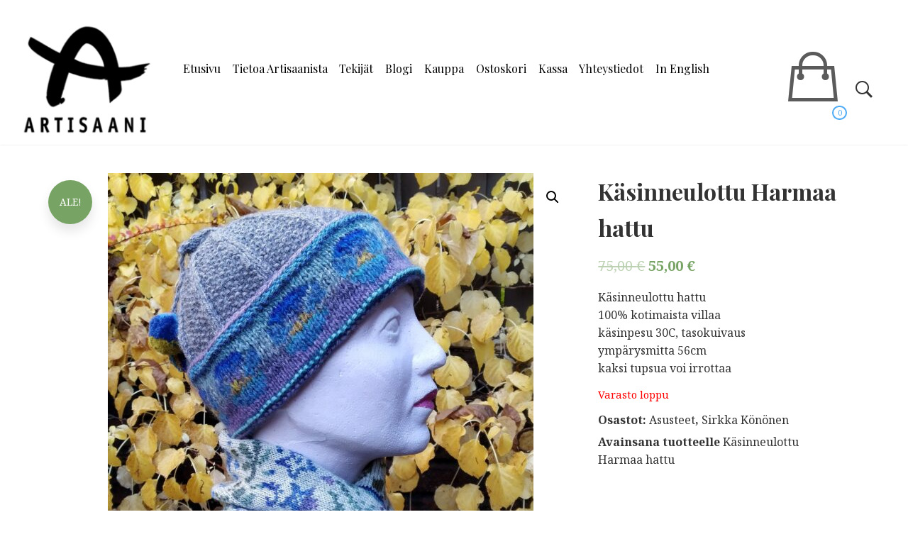

--- FILE ---
content_type: text/html; charset=UTF-8
request_url: https://www.artisaani.fi/tuote/kasinneulottu-harmaa-hattu/
body_size: 57623
content:
<!DOCTYPE html>
<!-- Microdata markup added by Google Structured Data Markup Helper. -->
<html lang="fi">
<head>
<meta charset="UTF-8"/>
<meta http-equiv="x-ua-compatible" content="ie=edge">
<meta name="viewport" content="width=device-width, initial-scale=1">
<meta name="referrer" content="no-referrer-when-downgrade" />
<link rel="profile" href="http://gmpg.org/xfn/11">
<link rel="pingback" href="https://www.artisaani.fi/xmlrpc.php">
<title>Käsinneulottu Harmaa hattu &#8211; Artisaani</title>
<meta name='robots' content='max-image-preview:large' />
<link rel='dns-prefetch' href='//fonts.googleapis.com' />
<link rel="alternate" type="application/rss+xml" title="Artisaani &raquo; syöte" href="https://www.artisaani.fi/feed/" />
<link rel="alternate" type="application/rss+xml" title="Artisaani &raquo; kommenttien syöte" href="https://www.artisaani.fi/comments/feed/" />
		<!-- This site uses the Google Analytics by MonsterInsights plugin v8.10.1 - Using Analytics tracking - https://www.monsterinsights.com/ -->
							<script
				src="//www.googletagmanager.com/gtag/js?id=UA-185637016-1"  data-cfasync="false" data-wpfc-render="false" type="text/javascript" async></script>
			<script data-cfasync="false" data-wpfc-render="false" type="text/javascript">
				var mi_version = '8.10.1';
				var mi_track_user = true;
				var mi_no_track_reason = '';
				
								var disableStrs = [
															'ga-disable-UA-185637016-1',
									];

				/* Function to detect opted out users */
				function __gtagTrackerIsOptedOut() {
					for (var index = 0; index < disableStrs.length; index++) {
						if (document.cookie.indexOf(disableStrs[index] + '=true') > -1) {
							return true;
						}
					}

					return false;
				}

				/* Disable tracking if the opt-out cookie exists. */
				if (__gtagTrackerIsOptedOut()) {
					for (var index = 0; index < disableStrs.length; index++) {
						window[disableStrs[index]] = true;
					}
				}

				/* Opt-out function */
				function __gtagTrackerOptout() {
					for (var index = 0; index < disableStrs.length; index++) {
						document.cookie = disableStrs[index] + '=true; expires=Thu, 31 Dec 2099 23:59:59 UTC; path=/';
						window[disableStrs[index]] = true;
					}
				}

				if ('undefined' === typeof gaOptout) {
					function gaOptout() {
						__gtagTrackerOptout();
					}
				}
								window.dataLayer = window.dataLayer || [];

				window.MonsterInsightsDualTracker = {
					helpers: {},
					trackers: {},
				};
				if (mi_track_user) {
					function __gtagDataLayer() {
						dataLayer.push(arguments);
					}

					function __gtagTracker(type, name, parameters) {
						if (!parameters) {
							parameters = {};
						}

						if (parameters.send_to) {
							__gtagDataLayer.apply(null, arguments);
							return;
						}

						if (type === 'event') {
							
														parameters.send_to = monsterinsights_frontend.ua;
							__gtagDataLayer(type, name, parameters);
													} else {
							__gtagDataLayer.apply(null, arguments);
						}
					}

					__gtagTracker('js', new Date());
					__gtagTracker('set', {
						'developer_id.dZGIzZG': true,
											});
															__gtagTracker('config', 'UA-185637016-1', {"forceSSL":"true","link_attribution":"true"} );
										window.gtag = __gtagTracker;										(function () {
						/* https://developers.google.com/analytics/devguides/collection/analyticsjs/ */
						/* ga and __gaTracker compatibility shim. */
						var noopfn = function () {
							return null;
						};
						var newtracker = function () {
							return new Tracker();
						};
						var Tracker = function () {
							return null;
						};
						var p = Tracker.prototype;
						p.get = noopfn;
						p.set = noopfn;
						p.send = function () {
							var args = Array.prototype.slice.call(arguments);
							args.unshift('send');
							__gaTracker.apply(null, args);
						};
						var __gaTracker = function () {
							var len = arguments.length;
							if (len === 0) {
								return;
							}
							var f = arguments[len - 1];
							if (typeof f !== 'object' || f === null || typeof f.hitCallback !== 'function') {
								if ('send' === arguments[0]) {
									var hitConverted, hitObject = false, action;
									if ('event' === arguments[1]) {
										if ('undefined' !== typeof arguments[3]) {
											hitObject = {
												'eventAction': arguments[3],
												'eventCategory': arguments[2],
												'eventLabel': arguments[4],
												'value': arguments[5] ? arguments[5] : 1,
											}
										}
									}
									if ('pageview' === arguments[1]) {
										if ('undefined' !== typeof arguments[2]) {
											hitObject = {
												'eventAction': 'page_view',
												'page_path': arguments[2],
											}
										}
									}
									if (typeof arguments[2] === 'object') {
										hitObject = arguments[2];
									}
									if (typeof arguments[5] === 'object') {
										Object.assign(hitObject, arguments[5]);
									}
									if ('undefined' !== typeof arguments[1].hitType) {
										hitObject = arguments[1];
										if ('pageview' === hitObject.hitType) {
											hitObject.eventAction = 'page_view';
										}
									}
									if (hitObject) {
										action = 'timing' === arguments[1].hitType ? 'timing_complete' : hitObject.eventAction;
										hitConverted = mapArgs(hitObject);
										__gtagTracker('event', action, hitConverted);
									}
								}
								return;
							}

							function mapArgs(args) {
								var arg, hit = {};
								var gaMap = {
									'eventCategory': 'event_category',
									'eventAction': 'event_action',
									'eventLabel': 'event_label',
									'eventValue': 'event_value',
									'nonInteraction': 'non_interaction',
									'timingCategory': 'event_category',
									'timingVar': 'name',
									'timingValue': 'value',
									'timingLabel': 'event_label',
									'page': 'page_path',
									'location': 'page_location',
									'title': 'page_title',
								};
								for (arg in args) {
																		if (!(!args.hasOwnProperty(arg) || !gaMap.hasOwnProperty(arg))) {
										hit[gaMap[arg]] = args[arg];
									} else {
										hit[arg] = args[arg];
									}
								}
								return hit;
							}

							try {
								f.hitCallback();
							} catch (ex) {
							}
						};
						__gaTracker.create = newtracker;
						__gaTracker.getByName = newtracker;
						__gaTracker.getAll = function () {
							return [];
						};
						__gaTracker.remove = noopfn;
						__gaTracker.loaded = true;
						window['__gaTracker'] = __gaTracker;
					})();
									} else {
										console.log("");
					(function () {
						function __gtagTracker() {
							return null;
						}

						window['__gtagTracker'] = __gtagTracker;
						window['gtag'] = __gtagTracker;
					})();
									}
			</script>
				<!-- / Google Analytics by MonsterInsights -->
		<script type="text/javascript">
/* <![CDATA[ */
window._wpemojiSettings = {"baseUrl":"https:\/\/s.w.org\/images\/core\/emoji\/15.0.3\/72x72\/","ext":".png","svgUrl":"https:\/\/s.w.org\/images\/core\/emoji\/15.0.3\/svg\/","svgExt":".svg","source":{"concatemoji":"https:\/\/www.artisaani.fi\/wp-includes\/js\/wp-emoji-release.min.js?ver=6.6.4"}};
/*! This file is auto-generated */
!function(i,n){var o,s,e;function c(e){try{var t={supportTests:e,timestamp:(new Date).valueOf()};sessionStorage.setItem(o,JSON.stringify(t))}catch(e){}}function p(e,t,n){e.clearRect(0,0,e.canvas.width,e.canvas.height),e.fillText(t,0,0);var t=new Uint32Array(e.getImageData(0,0,e.canvas.width,e.canvas.height).data),r=(e.clearRect(0,0,e.canvas.width,e.canvas.height),e.fillText(n,0,0),new Uint32Array(e.getImageData(0,0,e.canvas.width,e.canvas.height).data));return t.every(function(e,t){return e===r[t]})}function u(e,t,n){switch(t){case"flag":return n(e,"\ud83c\udff3\ufe0f\u200d\u26a7\ufe0f","\ud83c\udff3\ufe0f\u200b\u26a7\ufe0f")?!1:!n(e,"\ud83c\uddfa\ud83c\uddf3","\ud83c\uddfa\u200b\ud83c\uddf3")&&!n(e,"\ud83c\udff4\udb40\udc67\udb40\udc62\udb40\udc65\udb40\udc6e\udb40\udc67\udb40\udc7f","\ud83c\udff4\u200b\udb40\udc67\u200b\udb40\udc62\u200b\udb40\udc65\u200b\udb40\udc6e\u200b\udb40\udc67\u200b\udb40\udc7f");case"emoji":return!n(e,"\ud83d\udc26\u200d\u2b1b","\ud83d\udc26\u200b\u2b1b")}return!1}function f(e,t,n){var r="undefined"!=typeof WorkerGlobalScope&&self instanceof WorkerGlobalScope?new OffscreenCanvas(300,150):i.createElement("canvas"),a=r.getContext("2d",{willReadFrequently:!0}),o=(a.textBaseline="top",a.font="600 32px Arial",{});return e.forEach(function(e){o[e]=t(a,e,n)}),o}function t(e){var t=i.createElement("script");t.src=e,t.defer=!0,i.head.appendChild(t)}"undefined"!=typeof Promise&&(o="wpEmojiSettingsSupports",s=["flag","emoji"],n.supports={everything:!0,everythingExceptFlag:!0},e=new Promise(function(e){i.addEventListener("DOMContentLoaded",e,{once:!0})}),new Promise(function(t){var n=function(){try{var e=JSON.parse(sessionStorage.getItem(o));if("object"==typeof e&&"number"==typeof e.timestamp&&(new Date).valueOf()<e.timestamp+604800&&"object"==typeof e.supportTests)return e.supportTests}catch(e){}return null}();if(!n){if("undefined"!=typeof Worker&&"undefined"!=typeof OffscreenCanvas&&"undefined"!=typeof URL&&URL.createObjectURL&&"undefined"!=typeof Blob)try{var e="postMessage("+f.toString()+"("+[JSON.stringify(s),u.toString(),p.toString()].join(",")+"));",r=new Blob([e],{type:"text/javascript"}),a=new Worker(URL.createObjectURL(r),{name:"wpTestEmojiSupports"});return void(a.onmessage=function(e){c(n=e.data),a.terminate(),t(n)})}catch(e){}c(n=f(s,u,p))}t(n)}).then(function(e){for(var t in e)n.supports[t]=e[t],n.supports.everything=n.supports.everything&&n.supports[t],"flag"!==t&&(n.supports.everythingExceptFlag=n.supports.everythingExceptFlag&&n.supports[t]);n.supports.everythingExceptFlag=n.supports.everythingExceptFlag&&!n.supports.flag,n.DOMReady=!1,n.readyCallback=function(){n.DOMReady=!0}}).then(function(){return e}).then(function(){var e;n.supports.everything||(n.readyCallback(),(e=n.source||{}).concatemoji?t(e.concatemoji):e.wpemoji&&e.twemoji&&(t(e.twemoji),t(e.wpemoji)))}))}((window,document),window._wpemojiSettings);
/* ]]> */
</script>
<style type="text/css" media="all">
.wpautoterms-footer{background-color:#ffffff;text-align:center;}
.wpautoterms-footer a{color:#000000;font-family:Arial, sans-serif;font-size:14px;}
.wpautoterms-footer .separator{color:#cccccc;font-family:Arial, sans-serif;font-size:14px;}</style>
<style id='wp-emoji-styles-inline-css' type='text/css'>

	img.wp-smiley, img.emoji {
		display: inline !important;
		border: none !important;
		box-shadow: none !important;
		height: 1em !important;
		width: 1em !important;
		margin: 0 0.07em !important;
		vertical-align: -0.1em !important;
		background: none !important;
		padding: 0 !important;
	}
</style>
<link rel='stylesheet' id='wp-block-library-css' href='https://www.artisaani.fi/wp-includes/css/dist/block-library/style.min.css?ver=6.6.4' type='text/css' media='all' />
<link rel='stylesheet' id='wc-blocks-vendors-style-css' href='https://www.artisaani.fi/wp-content/plugins/woocommerce/packages/woocommerce-blocks/build/wc-blocks-vendors-style.css?ver=8.7.5' type='text/css' media='all' />
<link rel='stylesheet' id='wc-blocks-style-css' href='https://www.artisaani.fi/wp-content/plugins/woocommerce/packages/woocommerce-blocks/build/wc-blocks-style.css?ver=8.7.5' type='text/css' media='all' />
<style id='classic-theme-styles-inline-css' type='text/css'>
/*! This file is auto-generated */
.wp-block-button__link{color:#fff;background-color:#32373c;border-radius:9999px;box-shadow:none;text-decoration:none;padding:calc(.667em + 2px) calc(1.333em + 2px);font-size:1.125em}.wp-block-file__button{background:#32373c;color:#fff;text-decoration:none}
</style>
<style id='global-styles-inline-css' type='text/css'>
:root{--wp--preset--aspect-ratio--square: 1;--wp--preset--aspect-ratio--4-3: 4/3;--wp--preset--aspect-ratio--3-4: 3/4;--wp--preset--aspect-ratio--3-2: 3/2;--wp--preset--aspect-ratio--2-3: 2/3;--wp--preset--aspect-ratio--16-9: 16/9;--wp--preset--aspect-ratio--9-16: 9/16;--wp--preset--color--black: #000000;--wp--preset--color--cyan-bluish-gray: #abb8c3;--wp--preset--color--white: #ffffff;--wp--preset--color--pale-pink: #f78da7;--wp--preset--color--vivid-red: #cf2e2e;--wp--preset--color--luminous-vivid-orange: #ff6900;--wp--preset--color--luminous-vivid-amber: #fcb900;--wp--preset--color--light-green-cyan: #7bdcb5;--wp--preset--color--vivid-green-cyan: #00d084;--wp--preset--color--pale-cyan-blue: #8ed1fc;--wp--preset--color--vivid-cyan-blue: #0693e3;--wp--preset--color--vivid-purple: #9b51e0;--wp--preset--gradient--vivid-cyan-blue-to-vivid-purple: linear-gradient(135deg,rgba(6,147,227,1) 0%,rgb(155,81,224) 100%);--wp--preset--gradient--light-green-cyan-to-vivid-green-cyan: linear-gradient(135deg,rgb(122,220,180) 0%,rgb(0,208,130) 100%);--wp--preset--gradient--luminous-vivid-amber-to-luminous-vivid-orange: linear-gradient(135deg,rgba(252,185,0,1) 0%,rgba(255,105,0,1) 100%);--wp--preset--gradient--luminous-vivid-orange-to-vivid-red: linear-gradient(135deg,rgba(255,105,0,1) 0%,rgb(207,46,46) 100%);--wp--preset--gradient--very-light-gray-to-cyan-bluish-gray: linear-gradient(135deg,rgb(238,238,238) 0%,rgb(169,184,195) 100%);--wp--preset--gradient--cool-to-warm-spectrum: linear-gradient(135deg,rgb(74,234,220) 0%,rgb(151,120,209) 20%,rgb(207,42,186) 40%,rgb(238,44,130) 60%,rgb(251,105,98) 80%,rgb(254,248,76) 100%);--wp--preset--gradient--blush-light-purple: linear-gradient(135deg,rgb(255,206,236) 0%,rgb(152,150,240) 100%);--wp--preset--gradient--blush-bordeaux: linear-gradient(135deg,rgb(254,205,165) 0%,rgb(254,45,45) 50%,rgb(107,0,62) 100%);--wp--preset--gradient--luminous-dusk: linear-gradient(135deg,rgb(255,203,112) 0%,rgb(199,81,192) 50%,rgb(65,88,208) 100%);--wp--preset--gradient--pale-ocean: linear-gradient(135deg,rgb(255,245,203) 0%,rgb(182,227,212) 50%,rgb(51,167,181) 100%);--wp--preset--gradient--electric-grass: linear-gradient(135deg,rgb(202,248,128) 0%,rgb(113,206,126) 100%);--wp--preset--gradient--midnight: linear-gradient(135deg,rgb(2,3,129) 0%,rgb(40,116,252) 100%);--wp--preset--font-size--small: 13px;--wp--preset--font-size--medium: 20px;--wp--preset--font-size--large: 36px;--wp--preset--font-size--x-large: 42px;--wp--preset--spacing--20: 0.44rem;--wp--preset--spacing--30: 0.67rem;--wp--preset--spacing--40: 1rem;--wp--preset--spacing--50: 1.5rem;--wp--preset--spacing--60: 2.25rem;--wp--preset--spacing--70: 3.38rem;--wp--preset--spacing--80: 5.06rem;--wp--preset--shadow--natural: 6px 6px 9px rgba(0, 0, 0, 0.2);--wp--preset--shadow--deep: 12px 12px 50px rgba(0, 0, 0, 0.4);--wp--preset--shadow--sharp: 6px 6px 0px rgba(0, 0, 0, 0.2);--wp--preset--shadow--outlined: 6px 6px 0px -3px rgba(255, 255, 255, 1), 6px 6px rgba(0, 0, 0, 1);--wp--preset--shadow--crisp: 6px 6px 0px rgba(0, 0, 0, 1);}:where(.is-layout-flex){gap: 0.5em;}:where(.is-layout-grid){gap: 0.5em;}body .is-layout-flex{display: flex;}.is-layout-flex{flex-wrap: wrap;align-items: center;}.is-layout-flex > :is(*, div){margin: 0;}body .is-layout-grid{display: grid;}.is-layout-grid > :is(*, div){margin: 0;}:where(.wp-block-columns.is-layout-flex){gap: 2em;}:where(.wp-block-columns.is-layout-grid){gap: 2em;}:where(.wp-block-post-template.is-layout-flex){gap: 1.25em;}:where(.wp-block-post-template.is-layout-grid){gap: 1.25em;}.has-black-color{color: var(--wp--preset--color--black) !important;}.has-cyan-bluish-gray-color{color: var(--wp--preset--color--cyan-bluish-gray) !important;}.has-white-color{color: var(--wp--preset--color--white) !important;}.has-pale-pink-color{color: var(--wp--preset--color--pale-pink) !important;}.has-vivid-red-color{color: var(--wp--preset--color--vivid-red) !important;}.has-luminous-vivid-orange-color{color: var(--wp--preset--color--luminous-vivid-orange) !important;}.has-luminous-vivid-amber-color{color: var(--wp--preset--color--luminous-vivid-amber) !important;}.has-light-green-cyan-color{color: var(--wp--preset--color--light-green-cyan) !important;}.has-vivid-green-cyan-color{color: var(--wp--preset--color--vivid-green-cyan) !important;}.has-pale-cyan-blue-color{color: var(--wp--preset--color--pale-cyan-blue) !important;}.has-vivid-cyan-blue-color{color: var(--wp--preset--color--vivid-cyan-blue) !important;}.has-vivid-purple-color{color: var(--wp--preset--color--vivid-purple) !important;}.has-black-background-color{background-color: var(--wp--preset--color--black) !important;}.has-cyan-bluish-gray-background-color{background-color: var(--wp--preset--color--cyan-bluish-gray) !important;}.has-white-background-color{background-color: var(--wp--preset--color--white) !important;}.has-pale-pink-background-color{background-color: var(--wp--preset--color--pale-pink) !important;}.has-vivid-red-background-color{background-color: var(--wp--preset--color--vivid-red) !important;}.has-luminous-vivid-orange-background-color{background-color: var(--wp--preset--color--luminous-vivid-orange) !important;}.has-luminous-vivid-amber-background-color{background-color: var(--wp--preset--color--luminous-vivid-amber) !important;}.has-light-green-cyan-background-color{background-color: var(--wp--preset--color--light-green-cyan) !important;}.has-vivid-green-cyan-background-color{background-color: var(--wp--preset--color--vivid-green-cyan) !important;}.has-pale-cyan-blue-background-color{background-color: var(--wp--preset--color--pale-cyan-blue) !important;}.has-vivid-cyan-blue-background-color{background-color: var(--wp--preset--color--vivid-cyan-blue) !important;}.has-vivid-purple-background-color{background-color: var(--wp--preset--color--vivid-purple) !important;}.has-black-border-color{border-color: var(--wp--preset--color--black) !important;}.has-cyan-bluish-gray-border-color{border-color: var(--wp--preset--color--cyan-bluish-gray) !important;}.has-white-border-color{border-color: var(--wp--preset--color--white) !important;}.has-pale-pink-border-color{border-color: var(--wp--preset--color--pale-pink) !important;}.has-vivid-red-border-color{border-color: var(--wp--preset--color--vivid-red) !important;}.has-luminous-vivid-orange-border-color{border-color: var(--wp--preset--color--luminous-vivid-orange) !important;}.has-luminous-vivid-amber-border-color{border-color: var(--wp--preset--color--luminous-vivid-amber) !important;}.has-light-green-cyan-border-color{border-color: var(--wp--preset--color--light-green-cyan) !important;}.has-vivid-green-cyan-border-color{border-color: var(--wp--preset--color--vivid-green-cyan) !important;}.has-pale-cyan-blue-border-color{border-color: var(--wp--preset--color--pale-cyan-blue) !important;}.has-vivid-cyan-blue-border-color{border-color: var(--wp--preset--color--vivid-cyan-blue) !important;}.has-vivid-purple-border-color{border-color: var(--wp--preset--color--vivid-purple) !important;}.has-vivid-cyan-blue-to-vivid-purple-gradient-background{background: var(--wp--preset--gradient--vivid-cyan-blue-to-vivid-purple) !important;}.has-light-green-cyan-to-vivid-green-cyan-gradient-background{background: var(--wp--preset--gradient--light-green-cyan-to-vivid-green-cyan) !important;}.has-luminous-vivid-amber-to-luminous-vivid-orange-gradient-background{background: var(--wp--preset--gradient--luminous-vivid-amber-to-luminous-vivid-orange) !important;}.has-luminous-vivid-orange-to-vivid-red-gradient-background{background: var(--wp--preset--gradient--luminous-vivid-orange-to-vivid-red) !important;}.has-very-light-gray-to-cyan-bluish-gray-gradient-background{background: var(--wp--preset--gradient--very-light-gray-to-cyan-bluish-gray) !important;}.has-cool-to-warm-spectrum-gradient-background{background: var(--wp--preset--gradient--cool-to-warm-spectrum) !important;}.has-blush-light-purple-gradient-background{background: var(--wp--preset--gradient--blush-light-purple) !important;}.has-blush-bordeaux-gradient-background{background: var(--wp--preset--gradient--blush-bordeaux) !important;}.has-luminous-dusk-gradient-background{background: var(--wp--preset--gradient--luminous-dusk) !important;}.has-pale-ocean-gradient-background{background: var(--wp--preset--gradient--pale-ocean) !important;}.has-electric-grass-gradient-background{background: var(--wp--preset--gradient--electric-grass) !important;}.has-midnight-gradient-background{background: var(--wp--preset--gradient--midnight) !important;}.has-small-font-size{font-size: var(--wp--preset--font-size--small) !important;}.has-medium-font-size{font-size: var(--wp--preset--font-size--medium) !important;}.has-large-font-size{font-size: var(--wp--preset--font-size--large) !important;}.has-x-large-font-size{font-size: var(--wp--preset--font-size--x-large) !important;}
:where(.wp-block-post-template.is-layout-flex){gap: 1.25em;}:where(.wp-block-post-template.is-layout-grid){gap: 1.25em;}
:where(.wp-block-columns.is-layout-flex){gap: 2em;}:where(.wp-block-columns.is-layout-grid){gap: 2em;}
:root :where(.wp-block-pullquote){font-size: 1.5em;line-height: 1.6;}
</style>
<link rel='stylesheet' id='acx_smw_widget_style-css' href='https://www.artisaani.fi/wp-content/plugins/acurax-social-media-widget/css/style.css?v=3.3&#038;ver=6.6.4' type='text/css' media='all' />
<link rel='stylesheet' id='wpautoterms_css-css' href='https://www.artisaani.fi/wp-content/plugins/auto-terms-of-service-and-privacy-policy/css/wpautoterms.css?ver=6.6.4' type='text/css' media='all' />
<link rel='stylesheet' id='photoswipe-css' href='https://www.artisaani.fi/wp-content/plugins/woocommerce/assets/css/photoswipe/photoswipe.min.css?ver=7.1.0' type='text/css' media='all' />
<link rel='stylesheet' id='photoswipe-default-skin-css' href='https://www.artisaani.fi/wp-content/plugins/woocommerce/assets/css/photoswipe/default-skin/default-skin.min.css?ver=7.1.0' type='text/css' media='all' />
<link rel='stylesheet' id='woocommerce-general-css' href='https://www.artisaani.fi/wp-content/plugins/woocommerce/assets/css/woocommerce.css?ver=7.1.0' type='text/css' media='all' />
<style id='woocommerce-inline-inline-css' type='text/css'>
.woocommerce form .form-row .required { visibility: visible; }
</style>
<link rel='stylesheet' id='dashicons-css' href='https://www.artisaani.fi/wp-includes/css/dashicons.min.css?ver=6.6.4' type='text/css' media='all' />
<link rel='stylesheet' id='bellini-libraries-css' href='https://www.artisaani.fi/wp-content/themes/bellini/inc/css/libraries.min.css?ver=6.6.4' type='text/css' media='all' />
<link rel='stylesheet' id='bellini-style-css' href='https://www.artisaani.fi/wp-content/themes/bellini/style.css?ver=20181031' type='text/css' media='all' />
<link rel='stylesheet' id='woostyles-css' href='https://www.artisaani.fi/wp-content/themes/bellini/inc/css/bellini-woocommerce.css?ver=6.6.4' type='text/css' media='all' />
<link rel='stylesheet' id='storefront-design-customizer-font-planot-body-css' href='https://fonts.googleapis.com/css?family=Playfair+Display%3A400%2C400italic%2C700%2C700italic%2C900%2C900italic&#038;subset=latin%2Clatin-ext%2Ccyrillic&#038;ver=6.6.4' type='text/css' media='all' />
<link rel='stylesheet' id='storefront-design-customizer-font-planot-title-css' href='https://fonts.googleapis.com/css?family=Noto+Serif%3A400%2C400italic%2C700%2C700italic&#038;subset=latin%2Cgreek-ext%2Cgreek%2Cvietnamese%2Ccyrillic-ext%2Clatin-ext%2Ccyrillic&#038;ver=6.6.4' type='text/css' media='all' />
<link rel='stylesheet' id='tablepress-default-css' href='https://www.artisaani.fi/wp-content/plugins/tablepress/css/default.min.css?ver=1.14' type='text/css' media='all' />
<script type="text/javascript" src="https://www.artisaani.fi/wp-includes/js/jquery/jquery.min.js?ver=3.7.1" id="jquery-core-js"></script>
<script type="text/javascript" src="https://www.artisaani.fi/wp-includes/js/jquery/jquery-migrate.min.js?ver=3.4.1" id="jquery-migrate-js"></script>
<script type="text/javascript" src="https://www.artisaani.fi/wp-includes/js/dist/dom-ready.min.js?ver=f77871ff7694fffea381" id="wp-dom-ready-js"></script>
<script type="text/javascript" src="https://www.artisaani.fi/wp-content/plugins/auto-terms-of-service-and-privacy-policy/js/base.js?ver=2.4.9" id="wpautoterms_base-js"></script>
<script type="text/javascript" src="https://www.artisaani.fi/wp-content/plugins/google-analytics-for-wordpress/assets/js/frontend-gtag.min.js?ver=8.10.1" id="monsterinsights-frontend-script-js"></script>
<script data-cfasync="false" data-wpfc-render="false" type="text/javascript" id='monsterinsights-frontend-script-js-extra'>/* <![CDATA[ */
var monsterinsights_frontend = {"js_events_tracking":"true","download_extensions":"doc,pdf,ppt,zip,xls,docx,pptx,xlsx","inbound_paths":"[{\"path\":\"\\\/go\\\/\",\"label\":\"affiliate\"},{\"path\":\"\\\/recommend\\\/\",\"label\":\"affiliate\"}]","home_url":"https:\/\/www.artisaani.fi","hash_tracking":"false","ua":"UA-185637016-1","v4_id":""};/* ]]> */
</script>
<!--[if lt IE 9]>
<script type="text/javascript" src="https://www.artisaani.fi/wp-content/themes/bellini/inc/js/html5.js?ver=3.7.3" id="bellini-html5-js"></script>
<![endif]-->
<link rel="https://api.w.org/" href="https://www.artisaani.fi/wp-json/" /><link rel="alternate" title="JSON" type="application/json" href="https://www.artisaani.fi/wp-json/wp/v2/product/1197" /><link rel="EditURI" type="application/rsd+xml" title="RSD" href="https://www.artisaani.fi/xmlrpc.php?rsd" />
<meta name="generator" content="WordPress 6.6.4" />
<meta name="generator" content="WooCommerce 7.1.0" />
<link rel="canonical" href="https://www.artisaani.fi/tuote/kasinneulottu-harmaa-hattu/" />
<link rel='shortlink' href='https://www.artisaani.fi/?p=1197' />
<link rel="alternate" title="oEmbed (JSON)" type="application/json+oembed" href="https://www.artisaani.fi/wp-json/oembed/1.0/embed?url=https%3A%2F%2Fwww.artisaani.fi%2Ftuote%2Fkasinneulottu-harmaa-hattu%2F" />
<link rel="alternate" title="oEmbed (XML)" type="text/xml+oembed" href="https://www.artisaani.fi/wp-json/oembed/1.0/embed?url=https%3A%2F%2Fwww.artisaani.fi%2Ftuote%2Fkasinneulottu-harmaa-hattu%2F&#038;format=xml" />



<!-- Starting Styles For Social Media Icon From Acurax International www.acurax.com -->
<style type='text/css'>
#acx_social_widget img 
{
width: 32px; 
}
#acx_social_widget 
{
min-width:0px; 
position: static; 
}
</style>
<!-- Ending Styles For Social Media Icon From Acurax International www.acurax.com -->



            <style type="text/css">
                .paytrail-provider-group {
                    background-color: #ebebeb !important;
                    color: #515151 !important;
                }
                .paytrail-provider-group.selected {
                    background-color: #33798d !important;
                    color: #ffffff !important;
                }
                .paytrail-provider-group.selected div {
                    color: #ffffff !important;
                }
                .paytrail-provider-group:hover {
                    background-color: #d0d0d0 !important;
                    color: #515151 !important;
                }
                .paytrail-provider-group.selected:hover {
                    background-color: #33798d !important;
                    color: #ffffff !important;
                }
                .woocommerce-checkout #payment .paytrail-woocommerce-payment-fields--list-item--input:checked+.paytrail-woocommerce-payment-fields--list-item--wrapper, .woocommerce-checkout #payment .paytrail-woocommerce-payment-fields--list-item:hover .paytrail-woocommerce-payment-fields--list-item--wrapper {                    
                    border: 2px solid #33798d !important;
                }
                .woocommerce-checkout #payment ul.payment_methods li.paytrail-woocommerce-payment-fields--list-item .paytrail-woocommerce-payment-fields--list-item--wrapper:hover {
                    border: 2px solid #5399ad !important;
                }
            </style>
        
		<style type="text/css">
		body,
		button,
		input,
		select,
		textarea{
			font-family: 'Noto Serif', serif;
			font-size:16px;
			color:#333333;
		}

		h3.block-title{font-family: 'Noto Serif', serif;}
		.site-branding{font-family: 'Open Sans', sans-serif;}

		h1,h2,h3,h4,h5,h6,
		.element-title,
		.element-title--post,
		.element-title--main,
		.single-page__title,
		.page-title,
		.single-post__title,
		.main-navigation a,
		.hamburger__menu--open .menu-item{
			font-family: 'Playfair Display', serif;
		}

		.element-title,
		.element-title--post,
		.element-title--main,
		.single-page__title,
		.single-post__title{
			font-size:22px;
			color: #000000;
			text-transform: none;
		}

		.widget-title{text-align:center;}

		.website-width{width:100%;}
		.bellini__canvas{max-width:1100px;}
		.header-inner{max-width:1200px;}

		/* Color */
		.bellini-social__link a span,.scrollToTop,.shopping_bag_items_number{color: #2196F3;}
		.shopping_bag_items_number{border-color: #2196F3;}
		.hamburger-inner,.hamburger-inner::before,.hamburger-inner::after,.hamburger__site-title,.product-featured__title h1:after,.product-featured__title--l2 h1:after{background-color: #2196F3;}
		.comments-link a,.post-meta__time,.breadcrumb_last,.single.post-meta,.single.post-meta a,.post-meta__category a,.comment-reply-link,.comment__author,.blog-post__meta .post-meta__time,.post-meta__author,.comment-edit-link{color: #a5aaa8;}
		.main-navigation li a:before,.post-meta__tag__item a:before{background-color: #a5aaa8;}

		.current_page_item a,.current-menu-item a,.main-navigation .nav-menu a:hover{border-bottom:3px solid #2196F3 !important;}

		a{color: #000000;}
		a:hover,a:focus,a:active{color: #000000;}
		.site-header{background-color: #FFFFFF;}
		.site-footer{background-color: #222222;}
		#secondary .widget{background-color: #eceef1;}
		.main-navigation a,.main-navigation ul ul a{color: #000000;}
		.site-title a{color: #000000;}
		.comment-form input[type=submit],.button--cta--center,.site-search form input[type=submit],.button--secondary{background-color: #00B0FF;}
		.button--secondary a,.button--cta--center,.comment-form input[type=submit]{color: #ffffff;}

		/* Position */
		.nav-menu {text-align: left;}
		.page-title,
		.single-page__title,
		.woocommerce-breadcrumb,
		.breadcrumbs{text-align:center;}

		.widget__footer__widget,
		.widget__footer__widget .widget-title{text-align:center;}

		.main-navigation a,.page-numbers a,.page-numbers span,.cart-toggles{font-size:16px;}

		/* Front Page */
			.slider-content__title, .slider-content{color:#ffffff;}
			.front-feature-blocks{background-color:#ffffff;}
			.front-blog{background-color:#eceef1;}
			.front-text-field{background-color:#d3e9fb;}
			.front-text-field{background-image: url();}
			.slider__cta--one{background-color: #FFEB3B; color: #333333;}
			.slider__cta--one:hover{color: #FFEB3B; background-color: #333333;}
			.slider__cta--two{background-color: #00B0FF; color: #333333;}
			.slider__cta--two:hover{color: #00B0FF; background-color: #333333;}

		
		</style>
	

		<style type="text/css">

		.product_title,
		.category_title,
		.woocommerce-loop-category__title,
		.woocommerce-loop-product__title,
		.related.products h2,
		.wc-tabs li a,
		.up-sells h2{
			font-family: 'Playfair Display', serif;
		}

		.product-card__info__product a,
		.product-featured__title a,
		.woocommerce ul.products li.product h3,
		.product-card__info__product h3 {
	    	font-size: 16px ;
	    	color: #000000 ;
		}

		.front-product-category{background-color:#FFEB3B;}
		.front-new-arrival{background-color:#FFEB3B;}
		.front__product-featured{background-color:#eceef1;}

		.site-cart__icon,.product-card__info__price,.product-card__info__price,.product-featured__price .amount,.product-card__info__price .amount,.woocommerce div.product span.price,.add_to_cart_button:before{
	    	font-size: 14px ;
		}

		.product-card__inner,.front-product-category__card__inner,.front__product-featured__text,.woo__info__sorting,.product-card__inner,.woocommerce div.product .woocommerce-tabs ul.tabs li.active,.woocommerce div.product .woocommerce-tabs .panel{
			background-color: #ffffff ;
		}

		.product-featured__add-cart .add_to_cart_button,.woocommerce #respond input#submit,.woocommerce a.button,.woocommerce button.button,.woocommerce input.button{
			color: #ffffff !important ;
	    	background-color: #2196F3 !important ;
		}

		.woocommerce .widget_price_filter .ui-slider .ui-slider-range{
			background-color: #2196F3;
		}

		</style>
			<noscript><style>.woocommerce-product-gallery{ opacity: 1 !important; }</style></noscript>
	<link rel="icon" href="https://www.artisaani.fi/wp-content/uploads/2019/08/Artisaani-logo-100x100.png" sizes="32x32" />
<link rel="icon" href="https://www.artisaani.fi/wp-content/uploads/2019/08/Artisaani-logo.png" sizes="192x192" />
<link rel="apple-touch-icon" href="https://www.artisaani.fi/wp-content/uploads/2019/08/Artisaani-logo.png" />
<meta name="msapplication-TileImage" content="https://www.artisaani.fi/wp-content/uploads/2019/08/Artisaani-logo.png" />
</head>
<body class="product-template-default single single-product postid-1197 wp-custom-logo theme-bellini woocommerce woocommerce-page woocommerce-no-js s__post--l3">


<div id="page" class="hfeed site website-width">

	<a class="skip-link screen-reader-text" href="#content">Skip to content</a>
	<header id="masthead" class="site-header " role="banner">

	<div class="custom-header">
		<div class="custom-header-media">
					</div>

		<div class="header-inner bellini__canvas">
		<div class="row flexify--center">
			
		
					<div class="site-branding col-md-2 header--three__logo">		<a href="https://www.artisaani.fi/" class="custom-logo-link" rel="home"><img width="200" height="200" src="https://www.artisaani.fi/wp-content/uploads/2019/08/Artisaani-logo.png" class="custom-logo" alt="Artisaani" decoding="async" srcset="https://www.artisaani.fi/wp-content/uploads/2019/08/Artisaani-logo.png 200w, https://www.artisaani.fi/wp-content/uploads/2019/08/Artisaani-logo-100x100.png 100w, https://www.artisaani.fi/wp-content/uploads/2019/08/Artisaani-logo-150x150.png 150w" sizes="(max-width: 200px) 100vw, 200px" /></a>	</div>
			<div class="col-md-8 text-center header--three__menu">
			
				<nav id="site-navigation" class="main-navigation" role="navigation" aria-label="site links">
					<button class="menu-toggle" aria-controls="top-menu" aria-label="Toggle navigation" aria-expanded="false">
						Menu					</button>
					<div class="menu-menu-1-container"><ul id="primary-menu" class="menu"><li id="menu-item-786" class="menu-item menu-item-type-post_type menu-item-object-page menu-item-home menu-item-786"><a href="https://www.artisaani.fi/">Etusivu</a></li>
<li id="menu-item-789" class="menu-item menu-item-type-post_type menu-item-object-page menu-item-789"><a href="https://www.artisaani.fi/tietoa-artisaanista/">Tietoa Artisaanista</a></li>
<li id="menu-item-788" class="menu-item menu-item-type-post_type menu-item-object-page menu-item-788"><a href="https://www.artisaani.fi/tekijat/">Tekijät</a></li>
<li id="menu-item-787" class="menu-item menu-item-type-post_type menu-item-object-page menu-item-787"><a href="https://www.artisaani.fi/blogi/">Blogi</a></li>
<li id="menu-item-790" class="menu-item menu-item-type-post_type menu-item-object-page current_page_parent menu-item-790"><a href="https://www.artisaani.fi/kauppa/">Kauppa</a></li>
<li id="menu-item-791" class="menu-item menu-item-type-post_type menu-item-object-page menu-item-791"><a href="https://www.artisaani.fi/ostoskori/">Ostoskori</a></li>
<li id="menu-item-792" class="menu-item menu-item-type-post_type menu-item-object-page menu-item-792"><a href="https://www.artisaani.fi/kassa/">Kassa</a></li>
<li id="menu-item-793" class="menu-item menu-item-type-post_type menu-item-object-page menu-item-793"><a href="https://www.artisaani.fi/yhteystiedot/">Yhteystiedot</a></li>
<li id="menu-item-794" class="menu-item menu-item-type-post_type menu-item-object-page menu-item-794"><a href="https://www.artisaani.fi/in-english/">In English</a></li>
</ul></div>				</nav><!-- #site-navigation -->

				</div>
			<div class="col-md-2 header--three__other">		<div class="bellini__cart">
			<ul class="header_cart_fragments">
				<li class="header__cart">
							<!-- Cart Sidebar -->
		<div class="sidebar__cart__full">
			<div class="row sidebar__cart__middle">
				<button class="cart-toggles cart-toggles--close">
				Your Cart 				</button>
					<ul class="col-md-12 site-header-cart menu">
						<li class="listed__total">
										<a class="cart-contents" href="https://www.artisaani.fi/ostoskori/" title="View your shopping cart">
				<span class="amount">0,00&nbsp;&euro;</span>
				<span class="count">0 items</span>
			</a>
								</li>
						<li>
							<div class="widget woocommerce widget_shopping_cart"><div class="widget_shopping_cart_content"></div></div>						</li>
					</ul>
			</div>
		</div>
		<button class="cart-toggles empty__cart">
		<span class="shopping_bag_items_number">
			0		</span>
		</button><!-- cart toggle ends -->
						</li>
				<li class="header__search">
								<div class="site-search">
			<span class="site-search__icon"></span>
				<div class="widget woocommerce widget_product_search"><form role="search" method="get" class="woocommerce-product-search" action="https://www.artisaani.fi/">
	<label class="screen-reader-text" for="woocommerce-product-search-field-0">Etsi:</label>
	<input type="search" id="woocommerce-product-search-field-0" class="search-field" placeholder="Etsi tuotteita&hellip;" value="" name="s" />
	<button type="submit" value="Haku" class="wp-element-button">Haku</button>
	<input type="hidden" name="post_type" value="product" />
</form>
</div>			</div>
						</li>
			</ul>
		</div>
	</div>
		
			</div>
		</div>
	</div>

	</header>
<div id="content" class="site-content">
			<div class="bellini__canvas">
		<main id="main" class="site-main" role="main">
		<div class="row">
		
					
			<div class="woocommerce-notices-wrapper"></div><div id="product-1197" class="product type-product post-1197 status-publish first outofstock product_cat-asusteet product_cat-sirkka-kononen product_tag-kasinneulottu-harmaa-hattu has-post-thumbnail sale taxable shipping-taxable purchasable product-type-simple">

	<div class="col-sm-8 clearfix product__single--l1">
	<span class="onsale">Ale!</span>
	<div class="woocommerce-product-gallery woocommerce-product-gallery--with-images woocommerce-product-gallery--columns-4 images" data-columns="4" style="opacity: 0; transition: opacity .25s ease-in-out;">
	<figure class="woocommerce-product-gallery__wrapper">
		<div data-thumb="https://www.artisaani.fi/wp-content/uploads/2022/10/Kononen-hattu-harmaa-1303-100x100.jpg" data-thumb-alt="" class="woocommerce-product-gallery__image"><a href="https://www.artisaani.fi/wp-content/uploads/2022/10/Kononen-hattu-harmaa-1303.jpg"><img width="600" height="595" src="https://www.artisaani.fi/wp-content/uploads/2022/10/Kononen-hattu-harmaa-1303-600x595.jpg" class="wp-post-image" alt="" title="Könönen hattu harmaa 1303" data-caption="Käsinneulottu Harmaa hattu" data-src="https://www.artisaani.fi/wp-content/uploads/2022/10/Kononen-hattu-harmaa-1303.jpg" data-large_image="https://www.artisaani.fi/wp-content/uploads/2022/10/Kononen-hattu-harmaa-1303.jpg" data-large_image_width="2352" data-large_image_height="2334" decoding="async" fetchpriority="high" srcset="https://www.artisaani.fi/wp-content/uploads/2022/10/Kononen-hattu-harmaa-1303-600x595.jpg 600w, https://www.artisaani.fi/wp-content/uploads/2022/10/Kononen-hattu-harmaa-1303-300x298.jpg 300w, https://www.artisaani.fi/wp-content/uploads/2022/10/Kononen-hattu-harmaa-1303-1024x1016.jpg 1024w, https://www.artisaani.fi/wp-content/uploads/2022/10/Kononen-hattu-harmaa-1303-150x150.jpg 150w, https://www.artisaani.fi/wp-content/uploads/2022/10/Kononen-hattu-harmaa-1303-768x762.jpg 768w, https://www.artisaani.fi/wp-content/uploads/2022/10/Kononen-hattu-harmaa-1303-1536x1524.jpg 1536w, https://www.artisaani.fi/wp-content/uploads/2022/10/Kononen-hattu-harmaa-1303-2048x2032.jpg 2048w, https://www.artisaani.fi/wp-content/uploads/2022/10/Kononen-hattu-harmaa-1303-403x400.jpg 403w, https://www.artisaani.fi/wp-content/uploads/2022/10/Kononen-hattu-harmaa-1303-100x100.jpg 100w" sizes="(max-width: 600px) 100vw, 600px" /></a></div>	</figure>
</div>
		</div>
		<div class="col-sm-4 product__single--l1">
	<div class="summary entry-summary">
		<h1 class="product_title entry-title">Käsinneulottu Harmaa hattu</h1><p class="price"><del aria-hidden="true"><span class="woocommerce-Price-amount amount"><bdi>75,00&nbsp;<span class="woocommerce-Price-currencySymbol">&euro;</span></bdi></span></del> <ins><span class="woocommerce-Price-amount amount"><bdi>55,00&nbsp;<span class="woocommerce-Price-currencySymbol">&euro;</span></bdi></span></ins></p>
<div class="woocommerce-product-details__short-description">
	<p>Käsinneulottu hattu<br />
100% kotimaista villaa<br />
käsinpesu 30C, tasokuivaus<br />
ympärysmitta 56cm<br />
kaksi tupsua voi irrottaa</p>
</div>
<p class="stock out-of-stock">Varasto loppu</p>
<div class="product_meta">

	
	
	<span class="posted_in">Osastot: <a href="https://www.artisaani.fi/tuote-osasto/asusteet/" rel="tag">Asusteet</a>, <a href="https://www.artisaani.fi/tuote-osasto/tekijat/sirkka-kononen/" rel="tag">Sirkka Könönen</a></span>
	<span class="tagged_as">Avainsana tuotteelle <a href="https://www.artisaani.fi/tuote-avainsana/kasinneulottu-harmaa-hattu/" rel="tag">Käsinneulottu Harmaa hattu</a></span>
	
</div>
		</div>
			</div>

	<div class="col-sm-12">
	<div class="woocommerce-tabs wc-tabs-wrapper">
		<ul class="tabs wc-tabs" role="tablist">
							<li class="description_tab" id="tab-title-description" role="tab" aria-controls="tab-description">
					<a href="#tab-description">
						Kuvaus					</a>
				</li>
					</ul>
					<div class="woocommerce-Tabs-panel woocommerce-Tabs-panel--description panel entry-content wc-tab" id="tab-description" role="tabpanel" aria-labelledby="tab-title-description">
				
	<h2>Kuvaus</h2>

<p>Viimeinen yksilö Sirkka Könösen neuleiden uskomattoman kauniista värimaailmasta.</p>
			</div>
		
			</div>


	<section class="related products">

					<h2>Tutustu myös</h2>
				
		<ul class="products columns-4">

			
					<li class="product type-product post-1212 status-publish first outofstock product_cat-asusteet product_cat-sirkka-kononen product_tag-00-kotimaista-villaa product_tag-kasikoneneulottu product_tag-neulehuivi has-post-thumbnail taxable shipping-taxable purchasable product-type-variable">
			<div class="product--l1 product-holder--l1 col-sm-3">
		<div class="product-card__inner">
		<a href="https://www.artisaani.fi/tuote/neulehuivit-valkoinen-ja-viherharmaa/" class="woocommerce-LoopProduct-link woocommerce-loop-product__link"><img width="300" height="300" src="https://www.artisaani.fi/wp-content/uploads/2022/10/Kononen-huivi-vas-valk-1168-oik-vihr-harmaa-1179-300x300.jpg" class="attachment-woocommerce_thumbnail size-woocommerce_thumbnail" alt="" decoding="async" srcset="https://www.artisaani.fi/wp-content/uploads/2022/10/Kononen-huivi-vas-valk-1168-oik-vihr-harmaa-1179-300x300.jpg 300w, https://www.artisaani.fi/wp-content/uploads/2022/10/Kononen-huivi-vas-valk-1168-oik-vihr-harmaa-1179-150x150.jpg 150w, https://www.artisaani.fi/wp-content/uploads/2022/10/Kononen-huivi-vas-valk-1168-oik-vihr-harmaa-1179-100x100.jpg 100w" sizes="(max-width: 300px) 100vw, 300px" />		<div class="product-card__info">
				<div class="product-card__info__product">
		<h2 class="woocommerce-loop-product__title">Neulehuivit Valkoinen ja Viherharmaa</h2>		<div class="product-card__info__price">
							<span class="price">
					<span class="woocommerce-Price-amount amount"><bdi>85,00&nbsp;<span class="woocommerce-Price-currencySymbol">&euro;</span></bdi></span>				</span>
					</div>
		</a></li>

			
					<li class="product type-product post-1323 status-publish instock product_cat-asusteet product_cat-vehkaoja-mirja product_tag-half-gloves product_tag-handknitted product_tag-kammekkaat product_tag-kasinneulotut has-post-thumbnail taxable shipping-taxable purchasable product-type-simple">
			<div class="product--l1 product-holder--l1 col-sm-3">
		<div class="product-card__inner">
		<a href="https://www.artisaani.fi/tuote/kasinneulotut-kammekkaat-sepelkyyhky-2/" class="woocommerce-LoopProduct-link woocommerce-loop-product__link"><img width="300" height="300" src="https://www.artisaani.fi/wp-content/uploads/2022/12/Mirja-Vehkaoja-kammekas-Sepelkyyhky-1-300x300.jpg" class="attachment-woocommerce_thumbnail size-woocommerce_thumbnail" alt="" decoding="async" srcset="https://www.artisaani.fi/wp-content/uploads/2022/12/Mirja-Vehkaoja-kammekas-Sepelkyyhky-1-300x300.jpg 300w, https://www.artisaani.fi/wp-content/uploads/2022/12/Mirja-Vehkaoja-kammekas-Sepelkyyhky-1-150x150.jpg 150w, https://www.artisaani.fi/wp-content/uploads/2022/12/Mirja-Vehkaoja-kammekas-Sepelkyyhky-1-100x100.jpg 100w" sizes="(max-width: 300px) 100vw, 300px" />		<div class="product-card__info">
				<div class="product-card__info__product">
		<h2 class="woocommerce-loop-product__title">v ä r e i l y käsinneulotut kämmekkäät Sepelkyyhky</h2>		<div class="product-card__info__price">
							<span class="price">
					<span class="woocommerce-Price-amount amount"><bdi>39,00&nbsp;<span class="woocommerce-Price-currencySymbol">&euro;</span></bdi></span>				</span>
					</div>
		</a></li>

			
					<li class="product type-product post-1319 status-publish instock product_cat-asusteet product_cat-vehkaoja-mirja product_tag-half-gloves product_tag-handknitteed product_tag-kammekkaat product_tag-kasinneulotut has-post-thumbnail taxable shipping-taxable purchasable product-type-simple">
			<div class="product--l1 product-holder--l1 col-sm-3">
		<div class="product-card__inner">
		<a href="https://www.artisaani.fi/tuote/kasinneulotut-kammekkaat-nuotiolla-nokipannukahvit/" class="woocommerce-LoopProduct-link woocommerce-loop-product__link"><img width="300" height="300" src="https://www.artisaani.fi/wp-content/uploads/2022/12/Mirja-Vehkaoja-kammekas-Nuotiolla-300x300.jpg" class="attachment-woocommerce_thumbnail size-woocommerce_thumbnail" alt="" decoding="async" loading="lazy" srcset="https://www.artisaani.fi/wp-content/uploads/2022/12/Mirja-Vehkaoja-kammekas-Nuotiolla-300x300.jpg 300w, https://www.artisaani.fi/wp-content/uploads/2022/12/Mirja-Vehkaoja-kammekas-Nuotiolla-150x150.jpg 150w, https://www.artisaani.fi/wp-content/uploads/2022/12/Mirja-Vehkaoja-kammekas-Nuotiolla-100x100.jpg 100w" sizes="(max-width: 300px) 100vw, 300px" />		<div class="product-card__info">
				<div class="product-card__info__product">
		<h2 class="woocommerce-loop-product__title">v ä r e i l y käsinneulotut kämmekkäät Nuotiolla &#8211; nokipannukahvit</h2>		<div class="product-card__info__price">
							<span class="price">
					<span class="woocommerce-Price-amount amount"><bdi>39,00&nbsp;<span class="woocommerce-Price-currencySymbol">&euro;</span></bdi></span>				</span>
					</div>
		</a></li>

			
					<li class="product type-product post-2267 status-publish last instock product_cat-asusteet product_cat-marika-niskanen product_tag-neulebaskeri product_tag-neulehattu product_tag-neulemyssy has-post-thumbnail taxable shipping-taxable purchasable product-type-simple">
			<div class="product--l1 product-holder--l1 col-sm-3">
		<div class="product-card__inner">
		<a href="https://www.artisaani.fi/tuote/neulehattu-vihrea/" class="woocommerce-LoopProduct-link woocommerce-loop-product__link"><img width="300" height="300" src="https://www.artisaani.fi/wp-content/uploads/2025/09/Marika-hattu-vihr-sivulta-88-300x300.png" class="attachment-woocommerce_thumbnail size-woocommerce_thumbnail" alt="" decoding="async" loading="lazy" srcset="https://www.artisaani.fi/wp-content/uploads/2025/09/Marika-hattu-vihr-sivulta-88-300x300.png 300w, https://www.artisaani.fi/wp-content/uploads/2025/09/Marika-hattu-vihr-sivulta-88-150x150.png 150w, https://www.artisaani.fi/wp-content/uploads/2025/09/Marika-hattu-vihr-sivulta-88-100x100.png 100w" sizes="(max-width: 300px) 100vw, 300px" />		<div class="product-card__info">
				<div class="product-card__info__product">
		<h2 class="woocommerce-loop-product__title">Neulehattu vihreä</h2>		<div class="product-card__info__price">
							<span class="price">
					<span class="woocommerce-Price-amount amount"><bdi>88,00&nbsp;<span class="woocommerce-Price-currencySymbol">&euro;</span></bdi></span>				</span>
					</div>
		</a></li>

			
		</ul>

	</section>
			</div>
		</div>


		
			</div>
		</main>
		</div>
		
	
</div><!-- #content -->


<footer id="colophon" class="site-footer container-fluid" role="contentinfo">


<div class="site-footer--center bellini__canvas">
<div class="row">
				<div class="col-md-12">
						<a href="https://www.artisaani.fi/" class="custom-logo-link" rel="home"><img width="200" height="200" src="https://www.artisaani.fi/wp-content/uploads/2019/08/Artisaani-logo.png" class="custom-logo" alt="Artisaani" decoding="async" srcset="https://www.artisaani.fi/wp-content/uploads/2019/08/Artisaani-logo.png 200w, https://www.artisaani.fi/wp-content/uploads/2019/08/Artisaani-logo-100x100.png 100w, https://www.artisaani.fi/wp-content/uploads/2019/08/Artisaani-logo-150x150.png 150w" sizes="(max-width: 200px) 100vw, 200px" /></a>				</div>
						<div class="col-md-12 text-center">
			    	<a href="https://wordpress.org/">
			    		Proudly powered by WordPress			    	</a>
			    	<span class="sep"> | </span>
			    	<a href="https://atlantisthemes.com" target="_blank" rel="nofollow noopener">
						Theme: Bellini by Atlantis Themes					</a>
				</div>
					        <div class="col-md-12">
		        
	<div class="bellini-social__link" itemscope itemtype="http://schema.org/Organization">
	<link itemprop="url" href="https://www.artisaani.fi/">

	
	
	
	
	
	
	</div>

		        </div>
		</div>
</div>
</footer><!-- #colophon -->
<a href="#0" class="scrollToTop"><i class="fa fa-angle-up fa-lg"></i></a>
</div><!-- #page -->
    <script>
    // Scroll To Top
    jQuery(window).scroll(function(){
      if (jQuery(this).scrollTop() > 700) {
          jQuery('.scrollToTop').fadeIn();
      } else {
          jQuery('.scrollToTop').fadeOut();
      }
      });

      //Click event to scroll to top
      jQuery('.scrollToTop').click(function(){
        jQuery('html, body').animate({scrollTop : 0},1000);
              return false;
      });
      </script>
  


    

    

    <script type="application/ld+json">{"@context":"https:\/\/schema.org\/","@type":"Product","@id":"https:\/\/www.artisaani.fi\/tuote\/kasinneulottu-harmaa-hattu\/#product","name":"K\u00e4sinneulottu Harmaa hattu","url":"https:\/\/www.artisaani.fi\/tuote\/kasinneulottu-harmaa-hattu\/","description":"K\u00e4sinneulottu hattu\r\n100% kotimaista villaa\r\nk\u00e4sinpesu 30C, tasokuivaus\r\nymp\u00e4rysmitta 56cm\r\nkaksi tupsua voi irrottaa","image":"https:\/\/www.artisaani.fi\/wp-content\/uploads\/2022\/10\/Kononen-hattu-harmaa-1303.jpg","sku":1197,"offers":[{"@type":"Offer","price":"55.00","priceValidUntil":"2027-12-31","priceSpecification":{"price":"55.00","priceCurrency":"EUR","valueAddedTaxIncluded":"true"},"priceCurrency":"EUR","availability":"http:\/\/schema.org\/OutOfStock","url":"https:\/\/www.artisaani.fi\/tuote\/kasinneulottu-harmaa-hattu\/","seller":{"@type":"Organization","name":"Artisaani","url":"https:\/\/www.artisaani.fi"}}]}</script>
<div class="pswp" tabindex="-1" role="dialog" aria-hidden="true">
	<div class="pswp__bg"></div>
	<div class="pswp__scroll-wrap">
		<div class="pswp__container">
			<div class="pswp__item"></div>
			<div class="pswp__item"></div>
			<div class="pswp__item"></div>
		</div>
		<div class="pswp__ui pswp__ui--hidden">
			<div class="pswp__top-bar">
				<div class="pswp__counter"></div>
				<button class="pswp__button pswp__button--close" aria-label="Sulje (Esc)"></button>
				<button class="pswp__button pswp__button--share" aria-label="Jaa"></button>
				<button class="pswp__button pswp__button--fs" aria-label="Näytä/piilota kokoruutu"></button>
				<button class="pswp__button pswp__button--zoom" aria-label="Zoomaa sisään/ulos"></button>
				<div class="pswp__preloader">
					<div class="pswp__preloader__icn">
						<div class="pswp__preloader__cut">
							<div class="pswp__preloader__donut"></div>
						</div>
					</div>
				</div>
			</div>
			<div class="pswp__share-modal pswp__share-modal--hidden pswp__single-tap">
				<div class="pswp__share-tooltip"></div>
			</div>
			<button class="pswp__button pswp__button--arrow--left" aria-label="Edellinen (nuoli vasemmalle)"></button>
			<button class="pswp__button pswp__button--arrow--right" aria-label="Seuraava (nuoli oikealle)"></button>
			<div class="pswp__caption">
				<div class="pswp__caption__center"></div>
			</div>
		</div>
	</div>
</div>
	<script type="text/javascript">
		(function () {
			var c = document.body.className;
			c = c.replace(/woocommerce-no-js/, 'woocommerce-js');
			document.body.className = c;
		})();
	</script>
	<script type="text/javascript" src="https://www.artisaani.fi/wp-content/plugins/woocommerce/assets/js/jquery-blockui/jquery.blockUI.min.js?ver=2.7.0-wc.7.1.0" id="jquery-blockui-js"></script>
<script type="text/javascript" id="wc-add-to-cart-js-extra">
/* <![CDATA[ */
var wc_add_to_cart_params = {"ajax_url":"\/wp-admin\/admin-ajax.php","wc_ajax_url":"\/?wc-ajax=%%endpoint%%","i18n_view_cart":"N\u00e4yt\u00e4 ostoskori","cart_url":"https:\/\/www.artisaani.fi\/ostoskori\/","is_cart":"","cart_redirect_after_add":"no"};
/* ]]> */
</script>
<script type="text/javascript" src="https://www.artisaani.fi/wp-content/plugins/woocommerce/assets/js/frontend/add-to-cart.min.js?ver=7.1.0" id="wc-add-to-cart-js"></script>
<script type="text/javascript" src="https://www.artisaani.fi/wp-content/plugins/woocommerce/assets/js/zoom/jquery.zoom.min.js?ver=1.7.21-wc.7.1.0" id="zoom-js"></script>
<script type="text/javascript" src="https://www.artisaani.fi/wp-content/plugins/woocommerce/assets/js/flexslider/jquery.flexslider.min.js?ver=2.7.2-wc.7.1.0" id="flexslider-js"></script>
<script type="text/javascript" src="https://www.artisaani.fi/wp-content/plugins/woocommerce/assets/js/photoswipe/photoswipe.min.js?ver=4.1.1-wc.7.1.0" id="photoswipe-js"></script>
<script type="text/javascript" src="https://www.artisaani.fi/wp-content/plugins/woocommerce/assets/js/photoswipe/photoswipe-ui-default.min.js?ver=4.1.1-wc.7.1.0" id="photoswipe-ui-default-js"></script>
<script type="text/javascript" id="wc-single-product-js-extra">
/* <![CDATA[ */
var wc_single_product_params = {"i18n_required_rating_text":"Valitse arvostelu, ole hyv\u00e4.","review_rating_required":"yes","flexslider":{"rtl":false,"animation":"slide","smoothHeight":true,"directionNav":false,"controlNav":"thumbnails","slideshow":false,"animationSpeed":500,"animationLoop":false,"allowOneSlide":false},"zoom_enabled":"1","zoom_options":[],"photoswipe_enabled":"1","photoswipe_options":{"shareEl":false,"closeOnScroll":false,"history":false,"hideAnimationDuration":0,"showAnimationDuration":0},"flexslider_enabled":"1"};
/* ]]> */
</script>
<script type="text/javascript" src="https://www.artisaani.fi/wp-content/plugins/woocommerce/assets/js/frontend/single-product.min.js?ver=7.1.0" id="wc-single-product-js"></script>
<script type="text/javascript" src="https://www.artisaani.fi/wp-content/plugins/woocommerce/assets/js/js-cookie/js.cookie.min.js?ver=2.1.4-wc.7.1.0" id="js-cookie-js"></script>
<script type="text/javascript" id="woocommerce-js-extra">
/* <![CDATA[ */
var woocommerce_params = {"ajax_url":"\/wp-admin\/admin-ajax.php","wc_ajax_url":"\/?wc-ajax=%%endpoint%%"};
/* ]]> */
</script>
<script type="text/javascript" src="https://www.artisaani.fi/wp-content/plugins/woocommerce/assets/js/frontend/woocommerce.min.js?ver=7.1.0" id="woocommerce-js"></script>
<script type="text/javascript" id="wc-cart-fragments-js-extra">
/* <![CDATA[ */
var wc_cart_fragments_params = {"ajax_url":"\/wp-admin\/admin-ajax.php","wc_ajax_url":"\/?wc-ajax=%%endpoint%%","cart_hash_key":"wc_cart_hash_928d6a5ee5fbf91698f24830d89b73ce","fragment_name":"wc_fragments_928d6a5ee5fbf91698f24830d89b73ce","request_timeout":"5000"};
/* ]]> */
</script>
<script type="text/javascript" src="https://www.artisaani.fi/wp-content/plugins/woocommerce/assets/js/frontend/cart-fragments.min.js?ver=7.1.0" id="wc-cart-fragments-js"></script>
<script type="text/javascript" id="wc-cart-fragments-js-after">
/* <![CDATA[ */
		jQuery( 'body' ).bind( 'wc_fragments_refreshed', function() {
			var jetpackLazyImagesLoadEvent;
			try {
				jetpackLazyImagesLoadEvent = new Event( 'jetpack-lazy-images-load', {
					bubbles: true,
					cancelable: true
				} );
			} catch ( e ) {
				jetpackLazyImagesLoadEvent = document.createEvent( 'Event' )
				jetpackLazyImagesLoadEvent.initEvent( 'jetpack-lazy-images-load', true, true );
			}
			jQuery( 'body' ).get( 0 ).dispatchEvent( jetpackLazyImagesLoadEvent );
		} );
		
/* ]]> */
</script>
<script type="text/javascript" src="https://www.artisaani.fi/wp-content/themes/bellini/inc/js/library.min.js?ver=20181031" id="bellini-js-libraries-js"></script>
<script type="text/javascript" src="https://www.artisaani.fi/wp-content/themes/bellini/inc/js/pangolin.js?ver=20181031" id="bellini-pangolin-js"></script>
<div class="wpautoterms-footer"><p>
		<a href="https://www.artisaani.fi/wpautoterms/terms-and-conditions/">Käyttö- ja toimitusehdot</a></p>
</div></body>
</html>